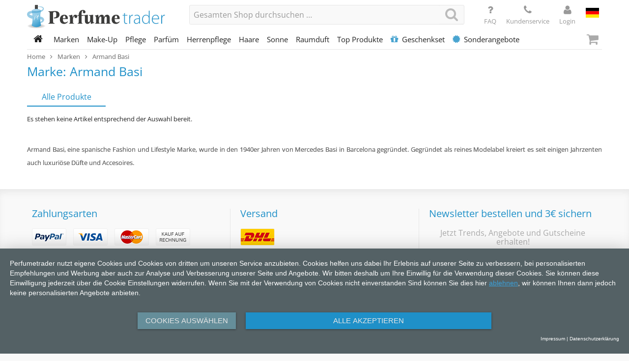

--- FILE ---
content_type: text/html; charset=UTF-8
request_url: https://www.perfumetrader.de/de/marken/armand-basi
body_size: 7673
content:
<!doctype html>
<html lang="de" class="no-js">
<head>
<meta http-equiv="Content-Type" content="text/html; charset=utf-8"/>
<title>Armand Basi | Marken | Perfumetrader</title>
<meta name="description" content="Armand Basi ✓ Kostenloser Versand in 1-2 Werktagen ab 100€ ✓ Große Auswahl ✓ Hohe Rabatte ✓ Viele Zahlungsmöglichkeiten"/>
<meta name="keywords" content=""/>
<meta name="robots" content="INDEX,FOLLOW"/>
<meta id="page-viewport" name="viewport" content="width=device-width,initial-scale=1">
<meta name="p:domain_verify" content="4324e443614528c918a3c7e3c8c18d34"/>
<link rel="dns-prefetch" href="//fonts.gstatic.com">
<link rel="dns-prefetch" href="//cdn.perfumetrader.de">
<link rel="stylesheet" type="text/css" href="https://cdn.perfumetrader.de/media/css_secure/073496762ff8000700aae7c131478ed2.1763121364.min.css" media="all" />
<script type="text/javascript" src="https://cdn.perfumetrader.de/media/js_secure/900ae45de834e0d782ad8e51371719e5.1761814925.min.js"></script>
<link rel="canonical" href="https://www.perfumetrader.de/de/marken/armand-basi" />
<link rel="alternate" hreflang="de" href="https://www.perfumetrader.de/de/marken/armand-basi" />
<link rel="alternate" hreflang="en" href="https://www.perfumetrader.de/en/brands/armand-basi" />
<link rel="alternate" hreflang="nl" href="https://www.perfumetrader.de/nl/merken/armand-basi" />
<link rel="shortcut icon" href="https://cdn.perfumetrader.de/skin/frontend/perfumetrader/default/images/favicons/favicon.ico"/>
<link rel="apple-touch-icon" sizes="57x57" href="https://cdn.perfumetrader.de/skin/frontend/perfumetrader/default/images/favicons/apple-touch-icon-57x57.png"/>
<link rel="apple-touch-icon" sizes="60x60" href="https://cdn.perfumetrader.de/skin/frontend/perfumetrader/default/images/favicons/apple-touch-icon-60x60.png"/>
<link rel="apple-touch-icon" sizes="72x72" href="https://cdn.perfumetrader.de/skin/frontend/perfumetrader/default/images/favicons/apple-touch-icon-72x72.png"/>
<link rel="apple-touch-icon" sizes="76x76" href="https://cdn.perfumetrader.de/skin/frontend/perfumetrader/default/images/favicons/apple-touch-icon-76x76.png"/>
<link rel="apple-touch-icon" sizes="114x114" href="https://cdn.perfumetrader.de/skin/frontend/perfumetrader/default/images/favicons/apple-touch-icon-114x114.png"/>
<link rel="apple-touch-icon" sizes="120x120" href="https://cdn.perfumetrader.de/skin/frontend/perfumetrader/default/images/favicons/apple-touch-icon-120x120.png"/>
<link rel="apple-touch-icon" sizes="144x144" href="https://cdn.perfumetrader.de/skin/frontend/perfumetrader/default/images/favicons/apple-touch-icon-144x144.png"/>
<link rel="apple-touch-icon" sizes="152x152" href="https://cdn.perfumetrader.de/skin/frontend/perfumetrader/default/images/favicons/apple-touch-icon-152x152.png"/>
<link rel="icon" type="image/png" href="https://cdn.perfumetrader.de/skin/frontend/perfumetrader/default/images/favicons/favicon-16x16.png" sizes="16x16"/>
<link rel="icon" type="image/png" href="https://cdn.perfumetrader.de/skin/frontend/perfumetrader/default/images/favicons/favicon-32x32.png" sizes="32x32"/>
<link rel="icon" type="image/png" href="https://cdn.perfumetrader.de/skin/frontend/perfumetrader/default/images/favicons/favicon-96x96.png" sizes="96x96"/>
<link rel="icon" type="image/png" href="https://cdn.perfumetrader.de/skin/frontend/perfumetrader/default/images/favicons/favicon-160x160.png" sizes="160x160"/>
<link rel="icon" type="image/png" href="https://cdn.perfumetrader.de/skin/frontend/perfumetrader/default/images/favicons/favicon-196x196.png" sizes="196x196"/>
<meta name="msapplication-TileColor" content="#da532c" />
<meta name="msapplication-TileImage" content="https://cdn.perfumetrader.de/skin/frontend/perfumetrader/default/images/favicons/mstile-144x144.png" />
<meta name="msapplication-config" content="https://cdn.perfumetrader.de/skin/frontend/perfumetrader/default/images/favicons/browserconfig.xml" />
<script type="application/javascript" src="https://app.usercentrics.eu/latest/main.js" id="yv1DB-VZM"></script>
<script type="application/javascript">
(function (h) {
h.hj = h.hj || function () {
};
})(window);
</script>
<script type="text/javascript">
//<![CDATA[
Mage.Cookies.path = '/';
Mage.Cookies.domain = '.www.perfumetrader.de';
//]]>
</script>
<script>
//<![CDATA[
optionalZipCountries = ["IE","PA","HK","MO"];
//]]>
</script>
<script type="text/javascript">
dataLayer = [{"pageType":"catalog\/category\/view","magento":{"storeCode":"de","request":{"moduleName":"catalog","controllerName":"category","actionName":"view"}},"ecommerce":{"currencyCode":"EUR","impressions":[]},"categoryId":"75","categoryName":"Armand Basi","categorySize":0,"categoryProducts":[]}];
dataLayer.push({"event":"categoryView"});
 (function(w,d,s,l,i){
w[l]=w[l]||[];
w[l].push({'gtm.start':new Date().getTime(),event:'gtm.js'});
var f=d.getElementsByTagName(s)[0],
j=d.createElement(s),
dl=l!='dataLayer'?'&l='+l:'';
j.async=true;
j.src='https://www.googletagmanager.com/gtm.js?id='+i+dl;
f.parentNode.insertBefore(j,f);
})(window,document,'script','dataLayer','GTM-T8GRGR');
</script>
</head>
<body class="catalog-category-view categorypath-marken-armand-basi category-armand-basi">
<div class="off-canvas-wrap" data-offcanvas>
<div class="inner-wrap">
<noscript>
<iframe src="https://www.googletagmanager.com/ns.html?id=GTM-T8GRGR"
height="0"
width="0"
style="display:none;visibility:hidden"></iframe>
</noscript>
<noscript>
<div class="noscript">
<div class="noscript-inner alert-box">
<p><strong>JavaScript scheint in Ihrem Browser deaktiviert zu seien.</strong></p>
<p>Sie müssen JavaScript in Ihrem Browser aktivieren um alle Funktionen dieser Webseite nutzen zu können.</p>
</div>
</div>
</noscript>
<header class="site-header show-for-large-up" id="site-header">
<div class="site-header-upper">
<div id="site-identity-container-large">
<div class="site-identity" id="site-identity">
<a href="https://www.perfumetrader.de/de/"
title="Perfumetrader"
class="site-logo">
<img alt="Perfumetrader"
src="https://cdn.perfumetrader.de/skin/frontend/perfumetrader/default/images/perfumetrader-logo/logo.svg" />
</a>
</div>
</div>
<div id="quick-search-container-large">
<div id="quick-search">
<form id="search_mini_form" action="https://www.perfumetrader.de/de/catalogsearch/result/" method="get">
<input id="search"
type="text"
name="q"
value=""
class="input-text"
spellcheck="false"
placeholder="Produkt, Serie, Marke ..." />
<button type="submit" title="Suche"
class="search-button expand postfix">
<i class="fa fa-search"></i>
</button>
<div id="search_autocomplete" class="quick-search-results"></div>
<script type="text/javascript">
/**
* TODO remove workaround for broken response after fixing serverside reason, server should respond with no results but log message
* @param request
*/
Ajax.Autocompleter.prototype.onComplete = function (request) {
let responseText = request.responseText;
if (responseText.includes('[reason:') || responseText.includes("function score query returned an invalid score")) {
responseText = '';
}
this.updateChoices(responseText);
};
Varien.searchForm.prototype.initAutocomplete = function (url, destinationElement) {
const onHide = function (element, update) {
(function ($) {
$('#page-black-out').hide();
$('#quick-search').removeClass('results-open');
new Effect.Fade(update, {duration: 0.15});
})(jQuery);
};
const autocompleter = new Ajax.Autocompleter(
this.field,
destinationElement,
url,
{
paramName : this.field.name,
method : 'get',
minChars : 1,
frequency : .1,
updateElement: this._selectAutocompleteItem.bind(this),
onShow : function (element, update) {
(function ($) {
let hasResults = $(update).find('ul li').length > 0;
if (hasResults) {
$('#page-black-out').show();
$('#quick-search').addClass('results-open');
if (!update.style.position || update.style.position == 'absolute') {
update.style.position = 'absolute';
Position.clone(element, update, {
setHeight: false,
offsetTop: element.offsetHeight
});
}
Effect.Appear(update, {duration: 0});
}
else {
onHide(element, update);
}
})(jQuery);
},
onHide : onHide
}
);
};
var searchForm = new Varien.searchForm(
'search_mini_form',
'search',
'Gesamten Shop durchsuchen …'
);
searchForm.initAutocomplete('https://www.perfumetrader.de/autocomplete.php?store=de&currency=EUR&cg=0&fallback_url=https://www.perfumetrader.de/de/catalogsearch/ajax/suggest/', 'search_autocomplete');
</script>
</form>
</div>
</div>
<div id="header-toplinks-container-large">
<div class="header-toplinks" id="header-toplinks">
<a class="global-action-button" href="https://www.perfumetrader.de/de/fragen-und-antworten/">
<i class="fa fa-question"></i>
<span class="show-for-large-up">
FAQ
</span>
</a>
<a class="global-action-button" href="https://www.perfumetrader.de/de/kontakt-und-kundenservice/">
<i class="fa fa-phone"></i>
<span class="show-for-large-up">
Kundenservice
</span>
</a>
</div>
</div>
<div id="header-account-container-large">
<div class="header-account" id="header-account">
<a href="https://www.perfumetrader.de/de/customer/account/login/"
class="global-action-button global-action-button-account"
title="Login">
<i class="fa fa-user"></i>
<span>
Login </span>
</a>
</div>
</div>
<div id="store-switchers-container-large">
<div class="store-switchers" id="store-switchers">
<div class="site-language">
<ul>
<li class="active">
<span>
<i class="flag-icon flag-icon-de"></i>
</span>
</li>
<li class="inactive">
<a href="https://www.perfumetrader.de/en/brands/armand-basi"
title="English">
<i class="flag-icon flag-icon-gb"></i>
</a>
</li>
<li class="inactive">
<a href="https://www.perfumetrader.de/nl/merken/armand-basi"
title="Dutch">
<i class="flag-icon flag-icon-nl"></i>
</a>
</li>
</ul>
</div>
</div>
</div>
</div>
<nav class="top-bar" data-topbar role="navigation">
<section class="top-bar-section section-home">
<ul class="title-area show-for-large-up">
<li class="name">
<a href="https://www.perfumetrader.de/de/"
title="Startseite">
<i class="fa fa-home"></i>
</a>
</li>
<li class="toggle-topbar menu-icon">
<a href="#">
Menü </a>
</li>
</ul>
</section>
<section class="top-bar-section section-nav" id="site-nav-container-large">
<ul class="left" id="site-nav">
<li class="category-node-785"><a href="https://www.perfumetrader.de/de/marken">Marken</a></li>
<li class="category-node-1201 has-dropdown"><a href="https://www.perfumetrader.de/de/make-up">Make-Up</a><ul class="dropdown"><li class="back hide-for-large-up"><a href="#">Zurück</a></li><li class="all hide-for-large-up"><a href="https://www.perfumetrader.de/de/make-up">Alle Kategorien</a></li><li><a href="https://www.perfumetrader.de/de/make-up/teint">Teint</a></li>
<li><a href="https://www.perfumetrader.de/de/make-up/augen">Augen</a></li>
<li><a href="https://www.perfumetrader.de/de/make-up/lippen">Lippen</a></li>
<li><a href="https://www.perfumetrader.de/de/make-up/naegel">Nägel</a></li>
</ul></li>
<li class="category-node-1203 has-dropdown"><a href="https://www.perfumetrader.de/de/pflege">Pflege</a><ul class="dropdown"><li class="back hide-for-large-up"><a href="#">Zurück</a></li><li class="all hide-for-large-up"><a href="https://www.perfumetrader.de/de/pflege">Alle Kategorien</a></li><li><a href="https://www.perfumetrader.de/de/pflege/accessoires">Accessoires</a></li>
<li><a href="https://www.perfumetrader.de/de/pflege/anti-aging">Anti-Aging</a></li>
<li><a href="https://www.perfumetrader.de/de/pflege/anti-cellulite">Anti-Cellulite</a></li>
<li><a href="https://www.perfumetrader.de/de/pflege/augenpflege">Augenpflege</a></li>
<li><a href="https://www.perfumetrader.de/de/pflege/deodorant">Deodorant</a></li>
<li><a href="https://www.perfumetrader.de/de/pflege/gesichtsreinigung">Gesichtsreinigung</a></li>
<li><a href="https://www.perfumetrader.de/de/pflege/hals-und-dekollete">Hals &amp; Dekolleté</a></li>
<li><a href="https://www.perfumetrader.de/de/pflege/hand-und-fusss">Hand &amp; Fuß</a></li>
<li><a href="https://www.perfumetrader.de/de/pflege/koerperreinigung">Körperreinigung</a></li>
<li><a href="https://www.perfumetrader.de/de/pflege/lippenpflege">Lippenpflege</a></li>
<li><a href="https://www.perfumetrader.de/de/pflege/masken">Masken</a></li>
<li><a href="https://www.perfumetrader.de/de/pflege/nachtpflege">Nachtpflege</a></li>
<li><a href="https://www.perfumetrader.de/de/pflege/serum-und-kur">Serum &amp; Kur</a></li>
<li><a href="https://www.perfumetrader.de/de/pflege/tagespflege">Tagespflege</a></li>
<li><a href="https://www.perfumetrader.de/de/pflege/koerperpflege">Körperpflege</a></li>
</ul></li>
<li class="category-node-1204"><a href="https://www.perfumetrader.de/de/parfuem">Parfüm</a></li>
<li class="category-node-1206 has-dropdown"><a href="https://www.perfumetrader.de/de/herrenpflege">Herrenpflege</a><ul class="dropdown"><li class="back hide-for-large-up"><a href="#">Zurück</a></li><li class="all hide-for-large-up"><a href="https://www.perfumetrader.de/de/herrenpflege">Alle Kategorien</a></li><li><a href="https://www.perfumetrader.de/de/herrenpflege/after-shave">After Shave</a></li>
<li><a href="https://www.perfumetrader.de/de/herrenpflege/pre-shave">Pre Shave</a></li>
<li><a href="https://www.perfumetrader.de/de/herrenpflege/deodorant">Deodorant</a></li>
<li><a href="https://www.perfumetrader.de/de/herrenpflege/tagespflege">Tagespflege</a></li>
<li><a href="https://www.perfumetrader.de/de/herrenpflege/augenpflege">Augenpflege</a></li>
<li><a href="https://www.perfumetrader.de/de/herrenpflege/masken">Masken</a></li>
<li><a href="https://www.perfumetrader.de/de/herrenpflege/anti-aging">Anti-Aging</a></li>
<li><a href="https://www.perfumetrader.de/de/herrenpflege/gesichtsreinigung">Gesichtsreinigung</a></li>
<li><a href="https://www.perfumetrader.de/de/herrenpflege/koerperreinigung">Körperreinigung</a></li>
<li><a href="https://www.perfumetrader.de/de/herrenpflege/hand-und-fuss">Hand &amp; Fuß</a></li>
<li><a href="https://www.perfumetrader.de/de/herrenpflege/koerperpflege">Körperpflege</a></li>
</ul></li>
<li class="category-node-1207"><a href="https://www.perfumetrader.de/de/haare">Haare</a></li>
<li class="category-node-1208"><a href="https://www.perfumetrader.de/de/sonne">Sonne</a></li>
<li class="category-node-2870"><a href="https://www.perfumetrader.de/de/raumduft">Raumduft</a></li>
<li class="category-node-1724 has-dropdown"><a href="https://www.perfumetrader.de/de/top-produkte">Top Produkte</a><ul class="dropdown"><li class="back hide-for-large-up"><a href="#">Zurück</a></li><li class="all hide-for-large-up"><a href="https://www.perfumetrader.de/de/top-produkte">Alle Kategorien</a></li><li><a href="https://www.perfumetrader.de/de/top-produkte/top-produkte">Top Produkte</a></li>
<li><a href="https://www.perfumetrader.de/de/top-produkte/top-damen-parfuem">Top Damen Parfüm</a></li>
<li><a href="https://www.perfumetrader.de/de/top-produkte/top-herren-parfuem">Top Herren Parfüm</a></li>
<li><a href="https://www.perfumetrader.de/de/top-produkte/top-damen-pflege">Top Damen Pflege</a></li>
<li><a href="https://www.perfumetrader.de/de/top-produkte/top-herren-pflege">Top Herren Pflege</a></li>
<li><a href="https://www.perfumetrader.de/de/top-produkte/top-geschenksets">Top Geschenksets</a></li>
</ul></li>
<li class="category-node-1566"><a href="https://www.perfumetrader.de/de/geschenkset"><i class="fa fa-gift"></i>Geschenkset</a></li>
<li class="category-node-2850 has-dropdown"><a href="https://www.perfumetrader.de/de/sonderangebote"><i class="fa fa-certificate"></i>Sonderangebote</a><ul class="dropdown"><li class="back hide-for-large-up"><a href="#">Zurück</a></li><li class="all hide-for-large-up"><a href="https://www.perfumetrader.de/de/sonderangebote">Alle Kategorien</a></li><li><a href="https://www.perfumetrader.de/de/sonderangebote/make-up">Make-Up</a></li>
<li><a href="https://www.perfumetrader.de/de/sonderangebote/parfuem">Parfüm</a></li>
<li><a href="https://www.perfumetrader.de/de/sonderangebote/pflege">Pflege</a></li>
<li><a href="https://www.perfumetrader.de/de/sonderangebote/sonstige">Sonstige</a></li>
</ul></li>
</ul>
</section>
<section class="top-bar-section section-cart">
<a class="right-off-canvas-toggle mini-cart-button" href="#">
<i class="fa fa-shopping-cart"></i>
</a>
</section>
</nav>
</header>
<header class="site-header-mobile hide-for-large-up" id="site-header-mobile">
<div class="site-header-upper">
<div id="site-identity-container-small"></div>
<div id="header-toplinks-container-medium"></div>
<div id="header-account-container-medium"></div>
<div id="store-switchers-container-medium"></div>
</div>
<div class="site-header-lower">
<a class="left-off-canvas-toggle" href="#" title="Menü öffnen">
<i class="fa fa-bars"></i>
</a>
<div class="quick-search-container" id="quick-search-container-small"></div>
<a class="right-off-canvas-toggle mini-cart-button" href="#">
<i class="fa fa-shopping-cart"></i>
</a>
</div>
</header>
<section class="site-breadcrumbs">
<ul class="breadcrumbs" itemscope itemtype="http://schema.org/BreadcrumbList">
<li class="home"
itemprop="itemListElement"
itemscope
itemtype="http://schema.org/ListItem">
<meta itemprop="position" content="1"/>
<a href="https://www.perfumetrader.de/de/"
itemprop="item"
title="Zur Startseite">
<span itemprop="name">
Home </span>
</a>
</li>
<li>
<i class="fa fa-angle-right"></i>
</li>
<li class="category785"
itemprop="itemListElement"
itemscope
itemtype="http://schema.org/ListItem">
<meta itemprop="position" content="2"/>
<a href="https://www.perfumetrader.de/de/marken"
itemprop="item"
title="">
<span itemprop="name">
Marken </span>
</a>
</li>
<li>
<i class="fa fa-angle-right"></i>
</li>
<li class="category75 current"
itemprop="itemListElement"
itemscope
itemtype="http://schema.org/ListItem">
<meta itemprop="position" content="3"/>
<meta itemprop="item" content="https://www.perfumetrader.de/de/marken/armand-basi"/>
<span itemprop="name">
Armand Basi </span>
</li>
</ul>
</section>
<div class="main-container col1-layout row">
<section class="col-main columns large-12" role="main">
<div class="catalog-category-wrapper" itemscope="" itemtype="http://schema.org/Brand">
<div class="page-title category-title">
<meta itemprop="name" content="Armand Basi" />
<h1>Marke: Armand Basi</h1>
</div>
<div class="product-subcategories">
<ul class="tabs-headers" data-tab role="tablist">
<li class="tab-title active" role="presentation">
<a href="#pwc-products" role="tab" tabindex="0" aria-selected="true" aria-controls="pwc-products">
Alle Produkte </a>
</li>
</ul>
<div class="tabs-content">
<section role="tabpanel" aria-hidden="false" class="content active" id="pwc-products">
<p class="note-msg">Es stehen keine Artikel entsprechend der Auswahl bereit.</p>
</section>
</div>
</div>
<div class="category-brandpage">
</div>
<div class="category-description std">
Armand Basi, eine spanische Fashion und Lifestyle Marke, wurde in den 1940er Jahren von Mercedes Basi in Barcelona gegründet. Gegründet als reines Modelabel kreiert es seit einigen Jahrzenten auch luxuriöse Düfte und Accesoires. </div>
<script type="application/javascript">
hj('vpv', '/virtual/catalog/category/view/list/brand');
hj('trigger', 'category-view-list-brand');
hj('trigger', 'category-view-list-brand-de');
</script>
</div>
</section>
</div>
<aside class="off-canvas-menu left-off-canvas-menu" id="off-canvas-left">
<div class="off-canvas-navigation" id="site-nav-container-small">
<div class="off-canvas-buttons-container">
<a class="button off-canvas-toggle left-off-canvas-toggle"
href="#"
title="Menü schließen">
<i class="fa fa-times"></i>
</a>
<div id="header-toplinks-container-small"></div>
<div id="store-switchers-container-small"></div>
</div>
</div>
</aside>
<aside class="off-canvas-menu right-off-canvas-menu" id="off-canvas-right">
<div class="off-canvas-toggle-container">
<a class="button off-canvas-toggle right-off-canvas-toggle"
href="#"
title="Menü schließen">
<i class="fa fa-times"></i>
</a>
</div>
<div class="off-canvas-cart" id="off-canvas-cart">
<div class="cart-headline">
Kürzlich hinzugefügte Produkte </div>
<div class="cart-items">
<span class="no-items">
Sie haben keine Artikel im Warenkorb. </span>
</div>
<div class="cart-totals">
<p class="price-total">
<span>
Zwischensumme: <span class="price">0,00 €</span> </span>
</p>
</div>
<div class="cart-actions lower-actions">
<a class="button goto-cart"
href="https://www.perfumetrader.de/de/checkout/cart/">
<i class="fa fa-shopping-cart"></i>
<span>
zum Warenkorb </span>
</a>
</div>
</div>
<div class="off-canvas-filters" id="off-canvas-filters">
</div>
</aside>
<a class="exit-off-canvas"></a>
<footer class="site-footer">
<div class="site-footer-upper">
<div class="inner">
<div class="row">
<div class="columns small-12 medium-12 large-12">
<div class="inner">
<div class="site-footer-grid">
<div class="footer-block payment">
<div class="inner">
<div class="block-title">
Zahlungsarten </div>
<div class="block-content">
<a href="https://www.perfumetrader.de/de/zahlungsarten/#cms-explain-paypal">
<i class="sprite-payment-paypal"></i>
</a>
<a href="https://www.perfumetrader.de/de/zahlungsarten/#cms-explain-creditcard">
<i class="sprite-payment-visa"></i>
</a>
<a href="https://www.perfumetrader.de/de/zahlungsarten/#cms-explain-creditcard">
<i class="sprite-payment-mastercard"></i>
</a>
<a href="https://www.perfumetrader.de/de/zahlungsarten/#cms-explain-invoice">
<i class="sprite-payment-rechnung"></i>
</a>
<a href="https://www.perfumetrader.de/de/zahlungsarten/#cms-explain-advance-payment">
<i class="sprite-payment-vorkasse"></i>
</a>
</div>
</div>
</div>
<div class="footer-block shipping">
<div class="inner">
<div class="block-title">
Versand </div>
<div class="block-content">
<div class="shipping-inner">
<div class="shipping-methods">
<a href="https://www.perfumetrader.de/de/versandbedingungen/#dhl">
<i class="sprite-shipping-dhl"></i>
</a>
</div>
<div class="delivery-time-container">
<div class="delivery-time-message"></div>
<div class="countdown-container">
<i class="sprite-shipping-clock-dhl-truck"></i>
<span class="delivery-time-countdown"></span>
</div>
</div>
</div>
</div>
</div>
</div>
<div class="footer-block newsletter">
<div class="inner">
<div class="block-title">
Newsletter bestellen und 3€ sichern </div>
<div class="block-content">
<div class="block-content">
<span class="info-text">
Jetzt Trends, Angebote und Gutscheine erhalten! </span>
<a href="#" class="button subscribe-modal-toggle dhswt-frontend-ajax-newsletter-form-toggle">
<i class="fa fa-envelope-o"></i>
Abonnieren </a>
</div>
</div>
</div>
</div>
<div class="footer-block security">
<div class="inner">
<div class="block-title">
Sicher online einkaufen </div>
<div class="block-content">
<div id="google-rating-badge-container">
<script>
window.___gcfg = {
lang: 'de'
};
</script>
</div>
</div>
</div>
</div>
<div class="footer-block social">
<div class="inner">
<div class="block-title">
Folge uns auch in Sozialen Netzen </div>
<div class="block-content">
<a href="https://www.facebook.com/pages/Perfumetrader/334837446695348" title="Besuchen Sie unsere Facebook Seite für regelmäßige Updates" target="_blank" rel="noopener noreferrer">
<i class="fa fa-facebook-square"></i>
</a>
<a href="https://twitter.com/perfumetrader" title="Folgen Sie unseren Tweets auf Twitter" target="_blank" rel="noopener noreferrer">
<i class="fa fa-twitter-square"></i>
</a>
<a href="https://de.pinterest.com/perfumetrader1/" title="Schauen Sie unsere Bilder auf Pinterest an" target="_blank" rel="noopener noreferrer">
<i class="fa fa-pinterest-square"></i>
</a>
<a href="https://instagram.com/perfumetrader" title="Schauen Sie unsere Bilder auf Instagram an" target="_blank" rel="noopener noreferrer">
<i class="fa fa-instagram"></i>
</a>
</div>
</div>
</div>
</div>
</div>
</div>
</div>
</div>
</div>
<div class="site-footer-lower">
<div class="row">
<div class="columns small-12 medium-12 large-12">
<div class="inner">
<div class="site-footer-links">
<div class="footer-block">
<div class="inner">
<div class="block-title">
Perfumetrader </div>
<ul>
<li><a href="https://www.perfumetrader.de/de/agb/">AGB</a></li>
<li><a href="https://www.perfumetrader.de/de/datenschutz/">Datenschutz</a></li>
<li><a href="https://www.perfumetrader.de/de/impressum/">Impressum</a></li>
<li><a href="https://www.perfumetrader.de/de/widerrufsbelehrung/">Widerrufsbelehrung und Widerrufsformular</a></li>
<li><a href="https://www.perfumetrader.de/de/jobs/">Jobs bei Perfumetrader</a></li>
</ul>
</div>
</div>
<div class="footer-block">
<div class="inner">
<div class="block-title">
Einkaufen </div>
<ul>
<li><a href="https://www.perfumetrader.de/de/fragen-und-antworten/">Fragen und Antworten</a></li>
<li><a href="https://www.perfumetrader.de/de/versandbedingungen/">Versandbedingungen</a></li>
<li><a href="https://www.perfumetrader.de/de/bestellvorgang/">Bestellvorgang</a></li>
<li><a href="https://www.perfumetrader.de/de/zahlungsarten/">Zahlungsarten</a></li>
</ul> </div>
</div>
<div class="footer-block">
<div class="inner">
<div class="block-title">
Konto </div>
<ul>
<li><a href="https://www.perfumetrader.de/de/customer/account/">Mein Konto</a></li>
<li><a href="https://www.perfumetrader.de/de/kontakt-und-kundenservice/">Kontakt & Kundenservice</a></li>
<li><a href="#uc-central-modal-show">Cookie Settings</a></li>
</ul> </div>
</div>
</div>
<div class="site-footer-legal">
<div class="inner">
<div class="legal-notices-global">
<p>
<span class="legal-notices-header">Rechtliche Hinweise:</span>
</p>
<p>
<span class="footnote">1</span>
Alter Preis: Dies ist der Preis, den wir zuvor für das jeweilige Produkt verlangt haben.
</p>
<p>
<span class="footnote">2</span>
alle Preise inkl. MwSt.
&middot;
<a href="https://www.perfumetrader.de/de/versandbedingungen">zzgl. Versandkosten</a>
</p>
<p>
<span class="footnote">3</span>
Die angezeigte Ersparnis bezieht sich jeweils auf den für das Produkt angezeigten Preis und den vorherigen Preis.
</p>
<p>
<span class="footnote">5</span>
UVP: unverbindlich empfohlener Preis des Herstellers
</p>
<p>
<span class="footnote">6</span>
Lieferzeit: Innerhalb Deutschland 1-2 Werktage &middot; Außerhalb siehe
<a href="https://www.perfumetrader.de/de/versandbedingungen">Versandbedingungen</a>
</p>
</div>
</div>
</div>
<div class="site-footer-copyright row">
<div class="columns large-12">
<div class="inner">
<address class="address-padd text-center">
&copy; 2023 Perfumetrader. Alle Rechte vorbehalten. </address>
</div>
</div>
</div>
</div>
</div>
</div>
</div>
</footer>
<div id="dhswt-advertising-container">
<div class="awin-mastertag">
<script type="text/javascript">
(function (d) {
var s = d.createElement('script');
s.async = true;
s.src =
(d.location.protocol === 'https:' ? 'https:' : 'http:') + "//www.dwin1.com/11672.js";
var a = d.getElementsByTagName('script')[0];
a.parentNode.insertBefore(s, a);
}(document));
</script>
</div>
</div>
<script type="text/javascript">
(function ($) {
$(document).ready(function () {
var containerId = 'dhswt-frontend-ajax-newsletter-form-container';
var container = false;
var loading = false;
$('.dhswt-frontend-ajax-newsletter-form-toggle').on('click', function () {
if (container === false && loading === false) {
loading = true;
$.ajax({
type: 'get',
url : 'https://www.perfumetrader.de/de/dhswt_frontend/newsletter/ajaxForm/',
data: {
'xxxx': 'yyyy'
}
})
.done(function (data) {
if (data.status !== 'success') {
return;
}
container = $(
'<div id="' + containerId + '" style="display:none;" >'
+ data.html
+ '</div>'
);
$('body').append(container);
$(document).foundation('reflow');
if (container !== false) {
container.find('.reveal-modal').foundation('reveal', 'open');
}
loading = false;
})
.fail(function () {
loading = false;
});
}
if (container !== false) {
container.find('.reveal-modal').foundation('reveal', 'open');
}
return false;
});
});
})(jQuery);
</script>
</div>
</div>
<div id="page-black-out" class="page-black-out"></div>
<script type="text/javascript">
window.onload = function () {
if (window.innerWidth <= 360) {
document.getElementById('page-viewport').setAttribute('content', 'width=360');
}
};
(function ($) {
var config = {
breakpoints: {
small : 640,
medium: 1024,
large : 1440,
xlarge: 1920
},
interchangeRetina: function (w) {
var p = 'only screen and (min-width: ' + w + 'px) and (';
return p + '-webkit-min-device-pixel-ratio: 2), ' +
p + 'min--moz-device-pixel-ratio: 2), ' +
p + '-o-min-device-pixel-ratio: 2/1), ' +
p + 'min-device-pixel-ratio: 2), ' +
p + 'min-resolution: 192dpi), ' +
p + 'min-resolution: 2dppx)';
}
};
$(document).foundation(
{
offcanvas : {
open_method: 'overlap_single'
},
equalizer : {
equalize_on_stack: true
},
interchange: {
named_queries: {
'small-retina' : config.interchangeRetina(1),
'medium-retina': config.interchangeRetina(config.breakpoints.small),
'large-retina' : config.interchangeRetina(config.breakpoints.medium + 1),
'xlarge-retina': config.interchangeRetina(config.breakpoints.large + 1)
}
},
abide : {
timeout : 250,
patterns : {
password_ml_8: /^(.){6,}$/,
year_ml_4 : /^(\d+){4,}$/
},
validators: {
klarnaphone: function (el, required, parent) {
var v = el.value.toString();
v = v.replace(/ /g, '');
return /^(0|\+49)((1[5-7]\d{5,9})|(((1([0-4]|[8-9]))|[2-9])\d{2,10}))$/.test(v);
}
}
},
tooltip : {
touch_close_text: 'Antippen zum schließen'
}
}
);
$(document).ready(function () {
$('img[lazy-interchange]').unveil(200);
$('.delivery-time-container').deliveryTodayCountdown(
112731,"Nächster Versand in:" );
$(document).bindStatefulLabels().updateStatefulLabels();
$('img[usemap]').rwdImageMaps();
});
$(document).on('click', '[data-rel-target]', function () {
var v = $(this).attr('data-rel-target');
if (v && v.length) {
window.location = 'https://www.perfumetrader.de/de/' + v;
}
});
$(document).setDeviceBodyClasses();
}(jQuery));
</script>
</body>
</html>